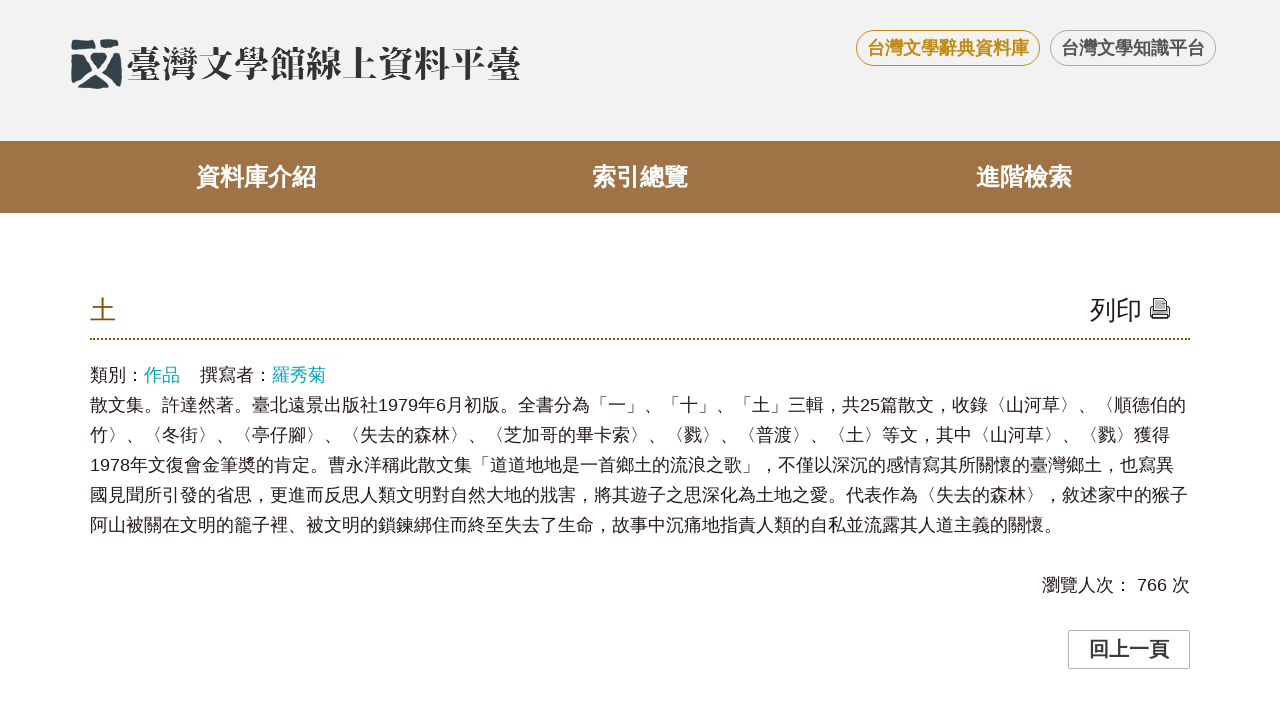

--- FILE ---
content_type: text/html; charset=utf-8
request_url: https://db.nmtl.gov.tw/site2/dictionary?id=Dictionary00316
body_size: 1746
content:
<!doctype html>
<html lang="zh-Hant">
<head>
    <meta charset="utf-8">
    <meta name="viewport" content="width=device-width , initial-scale=1.0">
    <title>台灣文學辭典資料庫</title>
    <meta name="keywords" content="台灣文學辭典資料庫">
    <meta name="description" content="台灣文學辭典資料庫">
    <link rel="stylesheet" href="/css/site2/index.css">
    <link rel="stylesheet" href="/css/print.css" media="print">
    <!-- script -->
    <script src="/js/jquery.min.js"></script>
    <script src="/js/base.js"></script>
</head>
<body>
    <!-- header -->
    <!-- header -->
<div id="header" class="header">
    <div class="wrap">
        <a class="logo" href="/"><img alt="" src="/images/logo_zt.png"></a>
        <ul id="top-link">
            <li class="active"><a href="/site2/index">台灣文學辭典資料庫</a></li>
            <li><a href="/site2/home">台灣文學知識平台</a></li>
        </ul>
    </div>
</div>


    <!-- navigation -->
    <!-- navigation -->

<div class="navigation three_items">
    <div class="wrap">
        <ul>
            <li >
            <a href="intro">資料庫介紹</a>
            </li>
            <li >
                <a href="index">索引總覽</a>
            </li>
            <li >
                <a href="advance">進階檢索</a>
            </li>
        </ul>
    </div>
</div>


    

    <div class="content wrap">
        <div id="path">
            <a class="home" tabindex="2" href="/">首頁</a>
            <span>&gt;</span><a href="">索引總覽</a>
        </div>
        <div class="title">
            <span>土</span>
            <a href="javascript:window.print();">
    列印
    <img src="/images/print.png" border="0" align="bottom" alt="列印">
</a>
        </div>
        <div class="article">
            <div class="t">類別：<span>作品</span>撰寫者：<a href="advance?keyword1=羅秀菊&field1=AUTHOR">羅秀菊</a></div>
            <div class="cont">
                <p>散文集。許達然著。臺北遠景出版社1979年6月初版。全書分為「一」、「十」、「土」三輯，共25篇散文，收錄〈山河草〉、〈順德伯的竹〉、〈冬街〉、〈亭仔腳〉、〈失去的森林〉、〈芝加哥的畢卡索〉、〈戮〉、〈普渡〉、〈土〉等文，其中〈山河草〉、〈戮〉獲得1978年文復會金筆奬的肯定。曹永洋稱此散文集「道道地地是一首鄉土的流浪之歌」，不僅以深沉的感情寫其所關懷的臺灣鄉土，也寫異國見聞所引發的省思，更進而反思人類文明對自然大地的戕害，將其遊子之思深化為土地之愛。代表作為〈失去的森林〉，敘述家中的猴子阿山被關在文明的籠子裡、被文明的鎖鍊綁住而終至失去了生命，故事中沉痛地指責人類的自私並流露其人道主義的關懷。</p>
            </div>
            <div class="num">
                瀏覽人次： <span>766</span>次
            </div>
        </div>
        
        <!-- back -->
        <div class="back_page">
    <a href="javascript:void(0);" onclick="window.history.go(-1);" onkeypress="window.history.go(-1);">回上一頁</a>
</div>

    </div>

    <!-- footer -->
    <div id="footer">

    <div id="gotop">top</div>
    <div class="wrap">
        <div class="info_logo">
            <a href="https://www.nmtl.gov.tw/" target="_blank"><img src="/images/foot_img.png"></a>
        </div>
        <div class="fot_rig">
            <div class="f_d">
                <span>地址：台南市中西區中正路1號</span>
                <span>電話：(06)221-7201</span>
                <span>傳真：(06)222-6115</span>
            </div>
            <div class="f_d">
                <span>國立台灣文學館&nbsp;&nbsp;&nbsp;著作權所有</span>
                <span>
<a href="https://www.nmtl.gov.tw/onlineobject_164_34.html" target="_blank">聯絡我們</a>
                    <a href="https://www.nmtl.gov.tw/content_173.html" target="_blank" style="margin-left: 15px;">著作權聲明</a>
</span>
                <span>瀏覽人次：<span>2,374,920</span></span>
            </div>
        </div>
    </div>
</div>

<!-- mobile -->
<div id="mobile"> </div>
</body>
</html>

--- FILE ---
content_type: text/css
request_url: https://db.nmtl.gov.tw/css/site2/index.css
body_size: 6439
content:
@charset "utf-8";
/* reset css */
body, div, dl, dt, dd, ul, ol, li, h1, h2, h3, h4, h5, h6, form, input, textarea, p, th, td {margin:0; padding:0; -webkit-text-size-adjust:none;}
th{font-weight:normal; text-align:left;}
table{border-collapse:collapse; border-spacing:0;}
img{border:0;}
ol, ul{list-style:none;}
a{ text-decoration:none;color:#231815;}
input , select , textarea , button{outline:none; border-radius:0; font-family:arial , "微軟正黑體";}
table th.nowrap,table td.nowrap{white-space: nowrap;}
table td.center,table td.center{text-align: center;}
table td.left,table td.left{text-align: left;}
table td.right,table td.right{text-align: right;}
html,body{width:100%;font-size:1em;font-family:arial,"微軟正黑體";color:#231815;background:#fff;}
.wrap{width:90%;margin:0px auto;max-width:1170px;}
.over_table{width:100%; overflow: auto;   }
/* header */
.header{width:100%;background: #f2f2f2;}
.header .wrap{overflow: hidden;padding-top: 30px;}
.logo{display: block;float: left;padding-bottom: 40px;}
.logo img{max-width: 100%;}
#top-link{float: right;overflow: hidden;}
#top-link li{float: left;}
#top-link li a{display: block; border:1px solid #acaaaa; font-size: 1.125em;font-weight: bold;color: #575453;padding: 5px 10px;border-radius: 30px;margin-left: 10px;transition:all .3s;-webkit-transition:all .3s;}
#top-link li.active a,#top-link li a:hover{color: #c28b12;/* background-color:#ea5514; *//* border-color:#ea5514; */    border: 1px solid #c28b12;}
.wrap.cont{padding-bottom: 40px;box-shadow: 4px 3px 4px #ddd;margin-bottom: 50px;background-color: #fff;}
.banner{position: relative;}
.banner img{width: 100%;max-width: 100%;display: block;}
.banner #top-link{position: absolute;bottom:80px;right:50px;}
.banner #top-link li{float: none;}
.banner #top-link li.a{display: none;}
.navigation{background-color: #a07346;}
.navigation .wrap >ul:after{content: '';display: block;width: 0px;height: 0px;clear: both;}
.navigation .wrap >ul >li{float: left;width: 50%;position: relative;}
.navigation.envent .wrap >ul >li,.navigation.three_items .wrap >ul >li{width: 33.333%;}
.navigation .wrap >ul >li >a{display: block;width: 100%;font-weight: bold;font-size: 1.5em;color: #fff;transition:all .3s; -webkit-transition:all .3s;
	padding:20px 0px;text-align: center; box-sizing: border-box;}
.navigation .wrap >ul >li >a:hover,.navigation .wrap >ul >li.active>a{background: rgba(0, 0, 0, 0.61);border:0px;}
.navigation .wrap >ul >li ul.dropdown-menu{display: none; background: #ea5514;z-index: 3;padding:0px 50px 0px 20px;position: absolute;top:100%;width: 100%;left: 0px;box-sizing: border-box;}
.navigation .wrap >ul >li ul.dropdown-menu >li{margin-bottom: 10px;}
.navigation .wrap >ul >li ul.dropdown-menu >li >a{color:#fef0e1;border-bottom:1px solid #f5be80;font-size: 1.375em;display: block;text-align: left;}
.navigation .wrap >ul >li ul.dropdown-menu >li >ul{margin-left:20px;padding-top:10px;}
.navigation .wrap >ul >li ul.dropdown-menu >li >ul li a{position: relative; color:#ffffff;display: block;font-size: 1.125em;padding-left:20px;padding-top:5px;padding-bottom: 5px;}
.navigation .wrap >ul >li ul.dropdown-menu >li >ul li a:after{content: '';display: block;transition:all .3s; -webkit-transition:all .3s;position: absolute;left: 3px;top:10px; width: 10px;height: 10px;border-radius: 10px;background-color: #fff;}
.navigation .wrap >ul >li ul.dropdown-menu >li >ul li a:hover{color: #fff100;}
.navigation .wrap >ul >li ul.dropdown-menu >li >ul li:hover a:after{background-color:#fff100; }
.navigation.five_items .wrap >ul >li{width: 20%;}


/* mobile */
#mobi-btn_ind,#mobi-btn_zt{position:absolute; top:20px; right:30px; display:none; width:50px; height:50px; background:#b6844f;  box-sizing:border-box; color:#FFF; font-size:12px; text-align:center; z-index:3; border-radius:5px;}
#mobi-btn_ind.active,#mobi-btn_zt.active{}
#mobi-btn_ind .threeline,#mobi-btn_zt .threeline {
    display: inline-block;
    position: absolute;
    left: 50%;
    top: 50%;
    bottom: auto;
    right: auto;
    -webkit-transform: translateX(-50%) translateY(-50%);
    -moz-transform: translateX(-50%) translateY(-50%);
    -ms-transform: translateX(-50%) translateY(-50%);
    -o-transform: translateX(-50%) translateY(-50%);
    transform: translateX(-50%) translateY(-50%);
    width: 25px;
    height: 2px;
    background:#fff;
    -webkit-transition: background-color 0.6s;
    -moz-transition: background-color 0.6s;
    transition: background-color 0.6s;}

#mobi-btn_ind .threeline::before ,#mobi-btn_zt .threeline::before {
  top: -8px;
}
#mobi-btn_ind .threeline::after,#mobi-btn_zt .threeline::after {
  top: 8px;
}
#mobi-btn_ind .threeline::before,#mobi-btn_zt .threeline::before, #mobi-btn_ind .threeline:after,#mobi-btn_zt .threeline:after {
    content: '';
    width: 100%;
    height: 100%;
    position: absolute;
    background-color: #FFF;
    right: 0;
    -webkit-transition: -webkit-transform .6s, top .6s, background-color 0s;
    -moz-transition: -moz-transform .6s, top .6s, background-color 0s;
    transition: transform .6s, top .6s, background-color 0s;}
#mobi-btn_ind.active .threeline ,#mobi-btn_zt.active .threeline {
    /*background:url(../images/mobi_line.png);*/
    background: transparent;
    width: 30px;
}
#mobi-btn_ind.active .threeline::before ,#mobi-btn_zt.active .threeline::before {
    top: 0;
    -webkit-transform: rotate(135deg);
    -moz-transform: rotate(135deg);
    -ms-transform: rotate(135deg);
    -o-transform: rotate(135deg);
    transform: rotate(135deg);
}
#mobi-btn_ind.active .threeline::after,#mobi-btn_zt.active .threeline::after {
    top: 0;
    -webkit-transform: rotate(225deg);
    -moz-transform: rotate(225deg);
    -ms-transform: rotate(225deg);
    -o-transform: rotate(225deg);
    transform: rotate(225deg);
}
#mobi-btn_ind.active .threeline::before,#mobi-btn_zt.active .threeline::before, #mobi-btn_ind.active .threeline::after,#mobi-btn_zt.active .threeline::after { background-color: #FFF;}

/* mobile */

#mask{display: none;top:90px; position:fixed;left: 0px;background-color: rgba(0, 0, 0, 0.7);z-index: 5;width: 100%;box-sizing: border-box; height:100%;}

#mobile{position:fixed;top:90px;left:-100%;z-index:30;width: 80%;height:100%;overflow-y:scroll;}
#mobile .zhe_z{width: 75%;background-color: #fff;height:100%;}
#mobile > div > ul > li{border-bottom: 1px solid #eee;}
#mobile > div > ul> li > a{font-size: 20px;color: #000;padding:10px 20px;display:block;}
#mobile .top_link_m{border-bottom: 3px solid #ddd;}
#mobile .top_link_m li.active a{ color: #ac5c0b; font-weight: bold;}
#mobile .top_link_m li.about_us{float:none;width:100%;border-bottom: 1px solid #eee;}
#mobile .top_link_m li a{ display:block;}
#mobile .top_link_m li a:hover{ opacity:0.8;}
.topLink{
	display: table;
	margin: 0px auto;
	border: 2px solid #231815;
	font-size: 1.125em;
	font-weight: bold;
	color: #231815;
	padding: 10px 20px;
	margin-bottom: 30px;
	border-radius: 30px;
	}
#path{color:#231815;font-size: 1.125em;padding:10px 0px;display: none;}
#path a{color:#231815;display: -webkit-inline-box;transition:all .3s; -webkit-transition:all .3s;}
#path span{padding:0px 10px;display: -webkit-inline-box;}
#path .home{text-indent: -9999px;background:url(../images/home.png) left center no-repeat;width:17px;height:24px;display: -webkit-inline-box;}
#path a:hover{color: #f00;}
.content .title{color: #864C00;font-size: 1.625em;border-bottom: 2px dotted #864C00;text-align: left;padding:10px 0px;padding-top: 80px;display: table;
    width: 100%;}
.content{background-color: #fff;padding:0px 2%;box-sizing: border-box;    min-height: 600px;}
.content>div{overflow: hidden;}
.content>div> .left{float: left;width: 60%;padding-right:20px;box-sizing: border-box;}
.content .title a{width: 100px;display: table-cell;vertical-align: bottom;}
.content .title a:hover{color: #f00;}
.content .title span{    display: table-cell;}
.overview div.select_type{border-bottom: 1px solid #ddd;padding-bottom: 5px;    padding-left: 20px;}
.overview div.select_type dl{margin-top: 30px;display: table;}
.overview div.select_type dl dt,div.select_type dl dd{display:table-cell;}
.overview div.select_type dl dt{font-size: 1.125em;line-height: 40px;width: 100px;}
.overview div.select_type dl dd select{font-size: 1.125em;
	border-radius: 2px;
	padding-left: 10px;
	width: 100%;
	box-sizing: border-box;
	height: 35px;
	border: 1px solid #ddd;}
.overview div.select_type dl .type_total{margin-top: 40px;margin-bottom: 10px;font-size: 1.125em;padding-left: 20px;
	line-height: 40px;}
.overview .type_total span.qkey{font-size: 1.25em;color: #f0940d;font-weight: bold;padding:0px 7px;}
.overview .overview_detail{overflow: hidden;padding:10px 30px 10px 30px;
column-count: 2; 
	-webkit-column-count: 2;
  -moz-column-count: 2;
  -o-column-count: 2;
  column-count: 2;
	-webkit-column-gap: 0px;
  -moz-column-gap: 0px;
  -o-column-gap: 0px;
  column-gap: 0px;

}
.overview .overview_detail dl{margin-bottom: 10px;}
/*.overview .overview_detail dl:nth-child(2n+1){width: 49%;float: left;}
.overview .overview_detail dl:nth-child(2n){width: 49%;float: right;}*/
.overview .overview_detail dl dt{float: left;width:40px;font-size: 1.25em;color: #f0940d;line-height: 30px;}
.overview .overview_detail dl dd{margin-left: 40px;}
.overview .overview_detail dl dd a{display: block;line-height: 30px;font-size: 1.2em;padding-left: 12px;position: relative;}
.overview .overview_detail dl dd a:after{content: '';display: block;width: 6px;height: 6px;background-color: #b9b1a6;position: absolute;top:12px;left: 2px;}
.overview .overview_detail dl dd a:hover{color: #f00;}
/*retrieval*/
.retrieval{margin:25px 10px 40px 10px;border: 1px solid #cdcdcd;background-color: #fff;padding:15px;box-sizing: border-box;}
.retrieval>div{display: inline-block;width: 50%;    border-right: 2px dashed #ddd;vertical-align: top;}

.retrieval>div dl{display: table;margin-bottom: 20px;}
.retrieval>div dl:nth-child(1){margin-bottom: 0px;}
.retrieval>div dl:nth-child(3){margin-top: 20px;}
.retrieval>div dl dt{display: table-cell;    vertical-align: top;}
.retrieval>div dl dt input.text {float: left;
	font-size: 1.125em;
	border-radius: 2px;
	padding-left: 10px;
	width: 80%;
	box-sizing: border-box;
	height: 40px;
	border: 1px solid #ddd;
	background: rgba(226, 230, 162, 0.22);}
.retrieval>div dl dt a{    background-color: #864c00;float: left;margin-left:5px;
	color: #fff;
	font-size: 1.375em;padding:5px;}
	.retrieval>div dl dt a:hover{opacity: 0.7;}
.retrieval>div dl dd{display: table-cell;vertical-align: top;}
.retrieval>div dl dd select{
	font-size: 1.125em;
	border-radius: 2px;
	padding-left: 10px;
	min-width: 100px;
	box-sizing: border-box;
	height: 40px;
	border: 1px solid #ddd;}
.retrieval>ul{display:inline-block;width: 49%;overflow: hidden;    vertical-align: top;}
.retrieval>ul li{float: left;margin-bottom: 5px; padding-left:20px;box-sizing: border-box;font-size: 1.125em;}
.retrieval>ul li:nth-child(2n){width: 40%;}
.retrieval>ul li:nth-child(2n+1){width: 60%;}
.retrieval>ul li label{display: table;}
.retrieval>ul li label input{display: table-cell;}
.retrieval>ul li label span {
	box-sizing: border-box;
    display: table-cell;
    padding-left: 10px;
}
.content .btn{text-align: center;}
.content .btn button{display: inline-block;color: #fff;padding:5px 10px;border:1px solid #eee;cursor: pointer;border-radius: 3px;font-size: 1.35em;}
.content .btn button.start{margin-right: 15px;background-color: #864c00;}
.content .btn button.cancel{background-color: #bbb6b6;}
.content .btn button:hover{opacity: 0.7;}
.ret_type_total{border-bottom: 1px solid #ddd;margin-top: 40px;margin-bottom: 10px;font-size: 1.125em;
	line-height: 40px;}
.ret_type_total span.qkey{font-size: 1.25em;color: #f0940d;padding:0px 7px;}
.content table.tab_result{margin-top: 30px;border-bottom: 1px solid #eee;}
.content table.tab_result tr th{padding:10px 8px;background-color: #D7CAB0;}
.content table.tab_result tr th:first-child{width: 50px;}
.content table.tab_result tr td{padding:10px 8px;}
.content table.tab_result tr td:first-child,.content.search_list table tr td:last-child{text-align: center;}
.content table.tab_result tr:nth-child(2n+3){background-color: #f7f7f7;}
.content table.tab_result tr td a{color: #3fadba;}
.content table.tab_result tr td span{color: #e61b14;}
/*.content table.tab_result tr td a{color: #9348df;}*/
.content table.tab_result tr td a:hover{color: #f00;}

.content ul.event{margin-top:50px;margin-bottom: 40px; text-align: center;}
.content ul.event li{margin:0px 20px;display: inline-block;}
.content ul.event li a{color: #2d2d2d;display: block;font-size: 1.5em; padding:10px 20px;box-sizing: border-box; background-color: #fff;border:1px solid #eee;}
.content ul.event li a:hover{background-color: #eee;}
.content ul.event li.active a{padding:10px 30px;color:#9b9566; background-color: #eee;}

.content .event_table table{width: 100%;}
.content .event_table table tr th{background: #D7CAB0;font-size:1.25em;padding:5px 8px;text-align: center;font-weight: bold;line-height: 40px;}
.content .event_table table tr td{line-height: 40px;text-align: center;border:1px solid #eee;padding:5px 8px;}
.content .event_table table tr td:last-child{text-align: left;padding-left: 10px;border-right: 0px;}
.content .event_table table tr:nth-child(2n+3){background-color: #f7f7f7;}
.content .event_table table tr td:first-child{border-left: 0px;}
/*.content .event_table table tr td a{color: #9348df;}*/
/*.content .event_table table tr td a:hover{color: #f00;}*/

.event_table >div.t{line-height: 40px;background-color: #D7CAB0;text-align: center;font-size: 1.25em;font-weight: bold;}
.enven_select select{font-size: 1.125em;
	border-radius: 2px;display: inline-block;float: left;
	padding-left: 10px;
	min-width: 100px;text-align: center;margin:0px 5px;
	box-sizing: border-box;
	height: 40px;
	border: 1px solid #ddd;}
.enven_select input{}
.content .event_table table tr td a:hover{color: #ab9670;}
.enven_select span{display:block;font-size: 1.25em;height: 40px;float: left;}
.enven_select{overflow: hidden;padding:50px 20px 10px 20px;
	border-bottom: 1px solid #ddd;}
.enven_select input.text {display: inline-block;float: left;
	font-size: 1.125em;
	border-radius: 2px;
	padding-left: 10px;
	box-sizing: border-box;
	height: 40px;
	border: 1px solid #ddd;
	background: rgba(226, 230, 162, 0.22);}
.event_table>ul li a{display: block;font-size: 1.125em;line-height: 40px;padding:2px 20px;border-bottom: 1px solid #ddd;}
.event_table>ul li a:hover{color: #ab9670;}
.event_table>ul li span.qkey{color: #f00;}
form .sort{padding: 10px 20px;
	border-bottom: 1px solid #ddd;}
form .sort span{display: inline-block; box-sizing: border-box;font-size: 1.25em;
	padding-right: 10px;}
.enven_select button {
	padding: 0px 20px;
	background-color: #eee;
	border: 1px solid #ddd;
	border-radius: 5px;
	cursor: pointer;line-height: 38px;margin-left: 10px;
	font-size: 1.25em;
}
.enven_select button:hover{background-color: #ddd;}

ul.daochu{text-align: center;margin-top:20px;}
ul.daochu li{display: inline-block;line-height: 30px;height: 37px;margin-right: 20px;}
ul.daochu li a,ul.daochu li button{display: block;border:1px solid #ddd;padding:0px 10px;}
ul.daochu li button{font-size: 1em;line-height: 30px;cursor: pointer;background: none;}
ul.daochu li a:hover,ul.daochu li button:hover{background: #eee;}
.article{line-height: 30px;font-size: 1.125em;padding-top: 20px;    padding-bottom: 30px;}
.article .t span{padding-right: 20px;  color: #00a5bd;}
.article .t a{color: #00a5bd;}
.article .t a:hover{color: #f0940d;}
.article .num{text-align: right;margin-top: 30px;}
.article .num span{padding-right: 5px;}
.article div.year_t{padding-bottom: 10px;}
.article div.year_t span{display: inline-block;font-weight: bold;padding-right: 10px;}
.article .cont .img{float: left;padding-right: 20px;padding-top: 10px;padding-bottom: 5px;}

.article span.qkey{color: #f0940d;}
.article .cont p a{color: #f00;}

.event_table>div{padding:20px;}
.introduce{padding-top:40px;}
.introduce p{text-indent: 2em;letter-spacing: 1px; line-height: 30px;font-size: 1.125em;margin-bottom: 20px;text-align:justify; text-justify:inter-ideograph;}
.quick_search{padding-top: 30px;}
.quick_search form{text-align: right;}
.quick_search form div{line-height: 40px;color: #864C00;font-size: 1.5em;}
.quick_search form div,.quick_search form dl{display: inline-block;vertical-align: top;}
.quick_search form dl dt,.quick_search form dl dd{display: inline-block;vertical-align: top;}
.quick_search dl dt input.text {float: left;
    font-size: 1.125em;
    border-radius: 2px;
    padding-left: 10px;
    width: 80%;
    box-sizing: border-box;
    height: 40px;
    border: 1px solid #ddd;
    background: rgba(226, 230, 162, 0.22);}
.quick_search dl dt a{    background-color: #864c00;float: left;margin-left:5px;
    color: #fff;
    font-size: 1.375em;padding:5px;}
.quick_search dl dt a:hover{opacity: 0.7;}
.quick_search button{display: inline-block;color: #fff;padding:5px 10px;border:1px solid #eee;cursor: pointer;border-radius: 3px;font-size: 1.35em;}
.quick_search button.start{margin-right: 15px;background-color: #864c00;}
.quick_search button:hover{opacity: 0.7;}

/*tfooter*/
#footer{background:#f6efe5; margin:105px 0 0 0; position:relative;padding:25px 0px 50px 0px;}
#gotop{
    background:url(../../images/pagetop.png) center #cc640e no-repeat;
    border-radius: 20px;
    width: 70px;
    height: 70px;
    background-size: 40px auto;
    position: absolute;
    top: -40px;
    right:20px;
    cursor:pointer;
    text-indent:-9999px;
    }
#gotop:hover{background:url(../../images/pagetop.png) center #a40000 no-repeat;}
#gotop.gotop{width: 100px;top: -50px;height: 100px;background:url(..../images/gotop_1.png) center no-repeat;}
#gotop.gotop:hover{opacity:0.8;background:url(../../images/gotop_1.png) center no-repeat;}
#footer .wrap .info_logo{float: left;}
#footer .wrap .info_logo img{width: 240px;}
#footer .wrap .fot_rig{margin-left: 290px;color: #231815; font-size: 1.125em;line-height: 35px;}
#footer .wrap .fot_rig .f_d{display: inline-block;width: 49%;border-left: 1px solid #fff;padding-left: 20px;box-sizing: border-box;}
#footer .wrap .fot_rig .f_d>span{display: block;}
#footer .wrap .fot_rig a{color: #cc630f;}
#footer .wrap .fot_rig a:hover{text-decoration:underline;}
/* page */
#page{padding:40px; text-align:center; clear:both;}
#page.no_padding{padding-top: 0px;}
#page .page{padding:20px 0; overflow:hidden; text-align:center;}
#page .page a{position:relative;display:inline-block;width:45px;margin:0 1px 1px 0;font-family:helvetica;font-size:18px;color: #ab9670;line-height:45px;text-align:center;cursor:pointer;box-sizing:border-box;transition:all .3s;}
#page .page a.prev ,
#page .page a.next ,
#page .page a.first ,
#page .page a.last{text-indent:-9999px;}
#page .page a.prev:before ,
#page .page a.next:before ,
#page .page a.first:before ,
#page .page a.last:before{content:""; position:absolute; left:50%; top:50%; display:block; height:14px; margin-top:-7px; background:url(../../images/page.png);}
#page .page a.prev:before ,
#page .page a.next:before{width:10px; margin-left:-5px;}
#page .page a.prev:before{background-position:-33px top;}
#page .page a.next:before{background-position:-43px top;}
#page .page a.first:before ,
#page .page a.last:before{width:13px; margin-left:-6px;}
#page .page a.first:before{background-position:left top;}
#page .page a.last:before{background-position:right top;}
#page .page a.num:hover ,
#page .page a.num.active{background: #ab9670;color:#fff;border-radius:5px;}
#page .page a.prev:hover ,
#page .page a.next:hover ,
#page .page a.first:hover ,
#page .page a.last:hover{background-color:#f1f1f1; border-radius:5px;}
#page .tot{font-size: 1.25em;}
#page .tot span{padding:0px 5px;color: #ab9670;font-weight: bold;}
.back_page{text-align:right;}
.back_page a{border:1px solid #b2b2b2;border-radius: 2px; text-align: center;padding: 5px 20px;font-weight: bold;display: inline-block;color: #3e3a39;font-size: 1.25em;}
.back_page a:hover{background-color: #eee;}
.event_table .qkey{color: }
.about_event{padding:40px 0px;}
.about_event p{line-height: 30px;font-size: 1.1em;margin-bottom: 15px;letter-spacing: 1px;}
.about_event p span.lef{float: left;display: block;}
.about_event p span.rig{display: block;margin-left: 37px;}
/*年代對照表*/
.age_control>div{width: 33%;display: inline-block;box-sizing: border-box;vertical-align: top;}
.age_control>div:nth-child(n){padding:20px 10px 20px 30px;}
.age_control>div:nth-child(3n-1){padding:20px 20px 20px 20px;}
.age_control>div:nth-child(3n){padding:20px 30px 20px 10px;}
.eratb{
	width:100%;
	vertical-align: top;
}
.eratb th{
	padding:8px 5px;
	background-color:#c7c1a7;
	color:#5e5441;		
	letter-spacing:1px;	
	text-align:center;
	font-weight:bold;
	line-height:1.5;
	border:1px solid #FFF;
}
.eratb th.np{
	width:99px;
	background-color:#b2b8d8;
	word-break: break-all;
	color:#103b7b;
}
.eratb th.ch{
	width:99px;
	background-color:#c7a7a9;
	word-break: break-all;
	color:#5e4148;
}
.eratb td{
	width:99px;
	text-align:center;
	padding:8px 5px;	
	background-color:#f7f5e9;
	letter-spacing:1px;	
	line-height:1.5;
	font-family:Verdana, "新細明體";
	border-left:1px solid #FFF;
	border-right:1px solid #FFF;
	border-bottom:1px solid #FFF;	
}
.eratb td.np{
	background-color:#f3f7f9;
}
.eratb td.ch{
	background-color:#f7e9ea;
}



@media screen and (max-width:1440px)and (min-width:1200px){
	.form.detail_staff{padding: 10px 40px;}

}
@media screen and (max-width:1200px){
	    .wrap{width:100%;}
    .logo{padding-left:20px;padding-bottom: 20px;margin-right: 90px;padding-top: 5px;}
    .logo img{max-width: 100%;}
     #footer .wrap{width:90%;}
     #gotop{display: none;}
    .header .wrap{padding-top: 20px;}
    .wrap.cont{box-shadow: none;}
    .header .wrap{padding-top: 20px;}
    .wrap.cont{box-shadow: none;}
   .over_table{width: 100%;overflow-x: auto;}
    .over_table table{width: auto;}
    #top-link,.navigation{display: none;}
    #mobi-btn_ind,#mobi-btn_zt { display: block;}
    .content ul.event{overflow: hidden;}
    .content ul.event li{float: left;margin-bottom: 20px;}
}

@media screen and (max-width:990px){
	.age_control>div{width:49%;}
	.age_control>div:nth-child(n){padding:20px 10px 20px 0px;}
	.age_control>div:nth-child(3n-1){padding:20px 0px 20px 0px;}
	.age_control>div:nth-child(3n){padding:20px 0px 20px 0px;}
	.age_control>div:nth-child(2n){padding:20px 0px 20px 10px;}
}
@media screen and (max-width:768px){
	#footer .info{ margin: 20px 0;}
    #footer{margin-top:40px}
    #footer .wrap .fot_rig .f_d{display: block;width: 90%;}

}
@media screen and (max-width:767px){
	
	form.detail_staff{    padding: 10px 20px;}
	form.detail_staff > dl.p-year select:nth-child(2){width:48%;}
	form.detail_staff > dl select{padding:0px 5px;}
	.age_control>div{width:99%;}
	.age_control>div:nth-child(n){padding:20px 10px 20px 10px;}
	.age_control>div:nth-child(2n){padding:20px 10px 20px 10px;}
}
@media screen and (max-width:480px){
	 #footer .right .sponsor{ float:none;}
    #footer .right .visitors{ margin:15px 0 0 0;}
    #footer .info p span{ display:block;}
    #footer .wrap .info_logo{ float: none;}
    #footer .wrap .fot_rig{margin-left: 0px;width: 100%;margin-top: 20px;}
    #footer .wrap .fot_rig .f_d{border-left: 0px;padding-left: 0px;}
}











